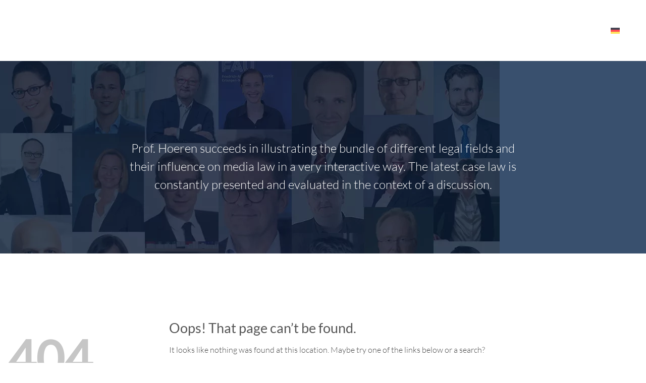

--- FILE ---
content_type: text/javascript
request_url: https://www.itm.nrw/wp-content/themes/koehn-design/custom-scripts.js
body_size: 1720
content:
document.addEventListener("DOMContentLoaded", function() {
    function sortTable(table) {
        var rows, switching, i, x, y, shouldSwitch;
        switching = true;

        // Ein Loop, der weiterläuft, bis keine Umschaltung mehr stattgefunden hat
        while (switching) {
            //start by saying: no switching is done:
            switching = false;
            rows = table.rows;

            // Loop durch alle Tabellenzeilen (außer der ersten, die die Spaltenüberschriften enthält)
            for (i = 1; i < (rows.length - 1); i++) {
                // Start by saying there should be no switching:
                shouldSwitch = false;

                // Hole die beiden Elemente, die du vergleichen möchtest, in diesem Fall die ersten Zellen der Zeilen:
                x = rows[i].getElementsByTagName("TD")[0];
                y = rows[i + 1].getElementsByTagName("TD")[0];

                // Überprüfe, ob die zwei Zeilen vertauscht werden sollen:
                if (x.innerHTML.toLowerCase() > y.innerHTML.toLowerCase()) {
                    // Wenn ja, markiere als Umschaltung und brich die Schleife ab:
                    shouldSwitch = true;
                    break;
                }
            }
            if (shouldSwitch) {
                // Wenn eine Umschaltung markiert wurde, führe sie aus und markiere, dass eine Umschaltung erfolgt ist:
                rows[i].parentNode.insertBefore(rows[i + 1], rows[i]);
                switching = true;
            }
        }
    }

    // Die Tabelle auswählen, die sortiert werden soll (ersetzen Sie "myTable" durch die tatsächliche ID Ihrer Tabelle):
    var myTable = document.querySelector("#tabellesort");
    if (myTable) {
        sortTable(myTable);
    }
});